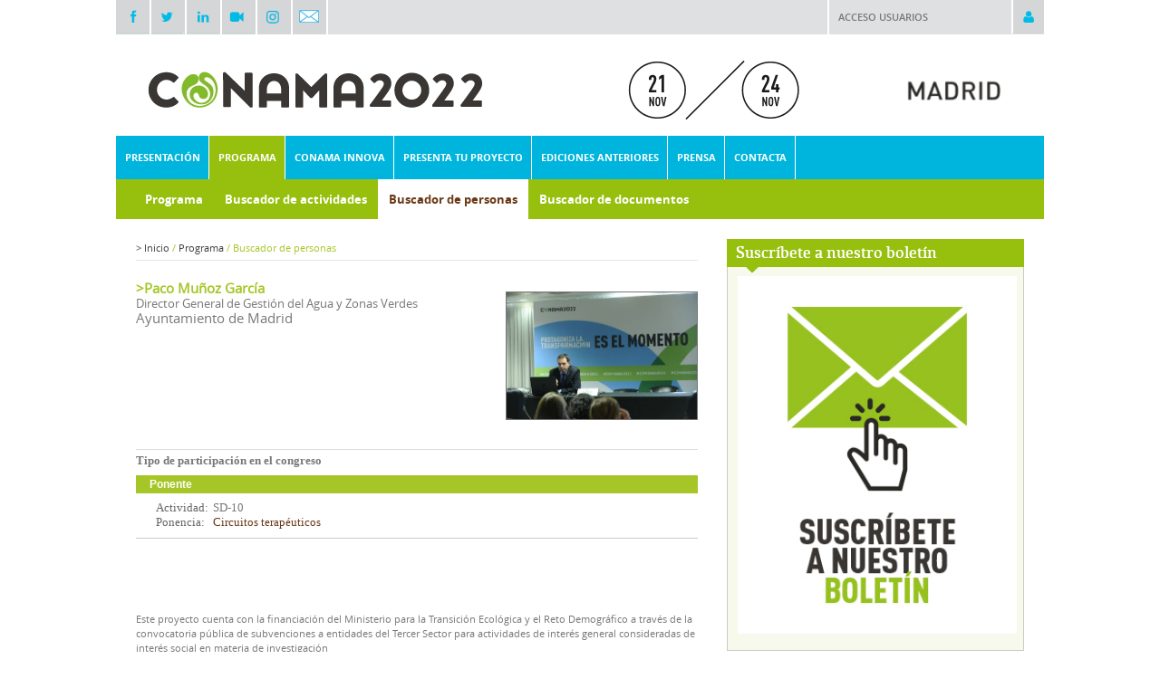

--- FILE ---
content_type: text/html; charset=ISO-8859-1
request_url: http://conama2022.conama.org/web/generico.php?idpaginas=&lang=es&menu=386&id=10009220&op=view
body_size: 6751
content:
<!DOCTYPE html PUBLIC "-//W3C//DTD XHTML 1.0 Transitional//EN" "http://www.w3.org/TR/xhtml1/DTD/xhtml1-transitional.dtd">
<html xmlns="http://www.w3.org/1999/xhtml" lang="es" xml:lang="es">
<head>
<title>16º Congreso Nacional del Medio Ambiente (Conama 2022)</title>
<meta http-equiv="X-UA-Compatible" content="IE=EmulateIE7"/>
<meta name="Author" content="VARADERO SOFTWARE FACTORY (VSF)"/>
<meta name="Keywords" content="CONAMA, Medio Ambiente, Congreso Nacional del Medio Ambiente"/>
<meta name="Description" content="16 Congreso Nacional del Medio Ambiente. Del 21 al 24 de noviembre de 2022 en el Palacio Municipal de Congresos de Madrid (Campo de las Naciones)"/>

<link rel="stylesheet" type="text/css" href="/web/css/fonts.css" />
<link rel="stylesheet" type="text/css" href="/web/css/view-conama10.css?rand=1115" />
<link rel="stylesheet" type="text/css" href="/web/css/tdatos.css" />
<link rel="stylesheet" type="text/css" href="/web/css/programa.css" />
<link href="/web/css/estilos_impresion.css" rel="stylesheet" type="text/css" media="print">
<!--[if lt IE 7]><link rel="stylesheet" type="text/css" href="/web/css/view_ie6.css" /><![endif]-->
<style type="text/css">
	body{
		background: #ffffff ;
	}


	#header #header-top{
		background: #ffffff ;
	}

</style>

<script type="text/JavaScript" src="/web/js/scripts/jquery-1.8.2.min.js"></script>
<script type="text/JavaScript" src="/web/js/scripts/jquery.cycle.all.min.js"></script>
<script type="text/JavaScript" src="/bo/misc/scripts/func.js"></script>


</head>
<body>


<div id="imagen-superpuesta">
	<!-- <div id="pre-header"> -->
			
						
<!-- 	</div> -->
	<div id="wrapper">		
        <div id="pre-cabecera" class="clearfix">
            <div class="login" class="clearfix">
                <div>
                                            <a href="#" onclick="$('#pre-cabecera .login > div form').slideToggle(); return false;">Acceso usuarios</a>
                        <form action="/web/loginentornos/loginentornos.php" method="post">
                            <input type="hidden" name="op" value="login_ext"/>                                
                            <div class="content">
                                <div class="clearfix">
                                    <span>Usuario:</span> <input id="usr" name="usr" type="text" value="" />
                                </div>
                                <div class="clearfix">
                                    <span>Contrase&ntilde;a:</span> <input id="pwd" name="pwd" type="password" value="" />
                                </div>
                                <input type="submit" border="0" alt="" value="Entrar"/>
                            </div>
                        </form>
                                    </div>
                <a href="#" onclick="$('#pre-cabecera .login > div form').slideToggle(); return false;"><img src="/web/img/ico-acceso.png" width="34" height="37" alt="" /></a>
            </div>
                        <div class="redes"><a href="http://www.facebook.com/pages/Conama/262780139173" target="_blank"><img src="/web/img/2014/ico-facebook.png" width="36" alt="Ir a canal FaceBook de CONAMA" /></a></div>
            <div class="redes"><a href="http://twitter.com/info_conama" target="_blank"><img src="/web/img/2014/ico-twitter.png" width="36" alt="Ir a canal Twitter de CONAMA" /></a></div>
            <div class="redes"><a href="https://www.linkedin.com/company/fundaci-n-conama/" target="_blank"><img src="/web/img/2014/ico-linkedin.png" width="34" alt="Ir a canal LinkedIn de CONAMA" /></a></div>
            <div class="redes"><a href="http://www.youtube.com/user/FundacionConama" target="_blank"><img src="/web/img/2014/ico-youtube.png" width="34" alt="Ir a canal YouTube de CONAMA" /></a></div>
            <div class="redes"><a href="https://www.instagram.com/conamaconecta/" target="_blank"><img src="/web/img/2014/logo-instagram.jpg" width="34" alt="Ir a canal Instagram de CONAMA" /></a></div>
            <div class="redes"><a href="https://conama.us16.list-manage.com/subscribe?u=9d8e4fd9ed5abfd70d8889f1e&id=fce8cafa4f" target="_blank"><img src="/web/img/2014/sobre-redes.png" style="margin: 11px 0px 0 7px;width: 22px;" alt="Ir a suscripción de boletín de Conama" /></a></div>
        </div>
		<div id="header">
			
			<div id="header-top" class="clearfix">
								<div id="logo">				
					<a href="/web/index.php?lang=es"><img src="/download/bancorecursos/C2022/Conama2022 cabecera web.jpg" width="1024" alt="16º Congreso Nacional del Medio Ambiente (Conama 2022)" /></a>
				</div>
			</div>
							<div id="navigation">
					<!-- Sacar a estilos -->
					<!-- <div id="navigation-search" style="float:right;padding-top:5px; padding-right:10px;"> 				
						<input type="text" id="" style="background: url(/web/img/background-buscador.gif) no-repeat;width:144px; height:20px;font-family:arial;color:#666;padding-left:20px;padding-right:6px;line-height:20px;border:0px;" value="Buscar"/>
					</div> -->
					<!-- // fin Sacar a estilos -->
					<div id="navigation-main">					
						<ul>			
					
														<li id="menu351" class="">
					<a href="/web/es/presentacion/protagoniza-la-transformacion.html" title=""  ><span>Presentación</span></a>
											<div id="submenu351" class="submenu">
							<ul>
																										<li>
										<a href="/web/es/presentacion/protagoniza-la-transformacion.html" title=""  ><span>Protagoniza la transformación</span></a>
									</li>
																										<li>
										<a href="https://2022.conama.org/la-exposicion/" title=""  ><span>La exposición</span></a>
									</li>
																										<li>
										<a href="/web/es/presentacion/la-fundacion-conama.html" title=""  ><span>La Fundación Conama</span></a>
									</li>
																										<li>
										<a href="/web/es/presentacion/entidades-colaboradoras.html" title=""  ><span>Entidades colaboradoras</span></a>
									</li>
															</ul>
						</div>
									</li>
						
				
				
				
				
					
														<li id="menu371" class="current">
					<a href="https://2022.conama.org/programa/" title=""  ><span>Programa</span></a>
									</li>
						
				
				
				
				
					
														<li id="menu424" class="">
					<a href="/web/es/conama-innova.html" title=""  ><span>Conama Innova</span></a>
									</li>
						
					
														<li id="menu358" class="">
					<a href="/web/es/presenta-tu-proyecto.html" title=""  ><span>Presenta tu proyecto</span></a>
											<div id="submenu358" class="submenu">
							<ul>
																										<li>
										<a href="/web/es/presenta-tu-proyecto/cientifico-tecnicas.html" title=""  ><span>Científico - Técnicas</span></a>
									</li>
																										<li>
										<a href="/web/es/presenta-tu-proyecto/consulta-las-comunicaciones.html" title=""  ><span>Consulta las comunicaciones</span></a>
									</li>
															</ul>
						</div>
									</li>
						
				
				
					
														<li id="menu448" class="">
					<a href="/web/es/ediciones-anteriores.html" title=""  ><span>Ediciones anteriores</span></a>
									</li>
						
					
														<li id="menu374" class="">
					<a href="https://2022.conama.org/noticias/" title="Contacta con el departamento de comunicación"  ><span>Prensa</span></a>
											<div id="submenu374" class="submenu">
							<ul>
																										<li>
										<a href="https://2022.conama.org/noticias/" title=""  ><span>Noticias</span></a>
									</li>
																										<li>
										<a href="https://2022.conama.org/category/entrevistas/" title=""  ><span>Entrevistas</span></a>
									</li>
																										<li>
										<a href="/web/es/prensa/galeria-multimedia.html" title="Galería multimedia"  ><span>Galería multimedia</span></a>
									</li>
																										<li>
										<a href="/web/es/prensa/boletines-informativos.html" title=""  ><span>Boletines informativos</span></a>
									</li>
															</ul>
						</div>
									</li>
						
				
				
				
				
					
														<li id="menu352" class="derecha">
					<a href="/web/es/contacta.html" title=""  ><span>Contacta</span></a>
									</li>
						
				
</ul>

<script type="text/javascript">
	$(document).ready(function() {

		$("#navigation-main > ul > li").mouseenter(function() {
			var id = $(this).attr("id").replace("menu", "");
			$("#submenu"+id).show();
		}).mouseleave(function() {
			var id = $(this).attr("id").replace("menu", "");
			$("#submenu"+id).hide();
		});

    });
</script>		
					</div>
				</div>

										<div id="subnavigation">		
		<ul>			
												
												
												
												
												
												
													
					
					<li class=""><a href="https://2022.conama.org/programa/" title="" target="_blank" ><span>Programa</span></a></li>
					
													
					
					<li class=""><a href="/web/es/programa/buscador-de-actividades.html" title=""  ><span>Buscador de actividades</span></a></li>
					
													
					
					<li class="current"><a href="/web/es/programa/buscador-de-personas.html" title=""  ><span>Buscador de personas</span></a></li>
					
													
					
					<li class=""><a href="/web/es/programa/buscador-de-documentos.html" title=""  ><span>Buscador de documentos</span></a></li>
					
												
												
												
												
												
												
												
												
												
												
												
						
		</ul>
	</div>
					

				
		</div>

		<div id="main" class="clearfix">		
			
						
			
			<div class="clearfix">

				
				<div id="right">	

										
																<script type="text/javascript">
							$(document).ready(function() {
								$('#patrocinadores').cycle({ 
									fx: 'fade', 
									timeout: 4500,
									speed: 500
								});
							});
						</script>
					
										
						

						
					
							
									
						
				<div class="bloque-destacado">
			<div class="top">
									<a href="http://conama.us16.list-manage.com/subscribe?u=9d8e4fd9ed5abfd70d8889f1e&id=fce8cafa4f" target=_blank>Suscríbete a nuestro boletín</a>
							</div>
			<div class="content">
				<div class="destacado-imagen">
																		<a href="http://conama.us16.list-manage.com/subscribe?u=9d8e4fd9ed5abfd70d8889f1e&id=fce8cafa4f" target=_blank><img src="/download/bancorecursos/C2022/01_BOLETIN.jpg" width="308" alt="Suscríbete a nuestro boletín"></a></div>
															
											</div>
			<div class="bottom"></div>
		</div>
		
					<div class="bloque-destacado">
			<div class="top">
									<a href="http://twitter.com/info_conama" target=_blank>Conama en Twitter</a>
							</div>
			<div class="content">
				<div class="destacado-imagen">
											<a class="twitter-timeline" height="300" href="https://twitter.com/info_conama"  data-widget-id="295932540513034241">Tweets por @info_conama</a>
<script>!function(d,s,id){var js,fjs=d.getElementsByTagName(s)[0],p=/^http:/.test(d.location)?'http':'https';if(!d.getElementById(id)){js=d.createElement(s);js.id=id;js.src=p+"://platform.twitter.com/widgets.js";fjs.parentNode.insertBefore(js,fjs);}}(document,"script","twitter-wjs");</script></div>
									
											</div>
			<div class="bottom"></div>
		</div>
		
					<div class="bloque-destacado">
			<div class="top">
									<a href="http://www.facebook.com/pages/Conama/262780139173" target=_blank>Conama en Facebook</a>
							</div>
			<div class="content">
				<div class="destacado-imagen">
											<div style="color:#fff; background:#A6C627; text-align:left; width:288px; height:25px; line-height:25px; margin:0 auto; font-size:13px; font-weight:bold; padding-left:10px;">Búscanos en Facebook</div>
<iframe src="http://www.facebook.com/plugins/likebox.php?id=262780139173&width=298&connections=5&stream=false&header=false&height=200" scrolling="no" frameborder="0" style="border:none; overflow:hidden; width:298px; height:200px;" ></iframe></div>
									
											</div>
			<div class="bottom"></div>
		</div>
		
							
										
					
																									
																<script type="text/javascript">
							$(document).ready(function() {
								$('#coorganizadores').cycle({ 
									fx: 'fade', 
									timeout: 4500,
									speed: 500
								});
							});
						</script>
					
				</div>				

				<div id="content"  >	
                                   											<div id="breadcrumb">
    
    <span >&gt;</span> Inicio <span style='color:#a6c627;'>/</span>  Programa <span style='color:#a6c627;'>/</span> <span style='color:#a6c627;'>Buscador de personas</span>     

			
		
		
	</div>					                                      					
				
<div id="pagina">	
	<!-- <h1>Buscador de personas</h1> -->
				<div class="contenido">


<script>

	function	modificarItemParticipacion(patron){

		toggleOcultacion('divparticipacion_'+patron);

		var estilo ='bullet1_desplegado'; 

		if(getElement('bullet_'+patron).className=='bullet1_desplegado'){

			estilo ='bullet1_plegado'; 

			getElement('borde_der_'+patron).src='/conama9/img/borde_der_cab_participacion_sb.gif';

			getElement('borde_izq_'+patron).src='/conama9/img/borde_izq_cab_participacion_sb.gif';

		}else{

			getElement('borde_der_'+patron).src='/conama9/img/borde_der_cab_participacion.gif';

			getElement('borde_izq_'+patron).src='/conama9/img/borde_izq_cab_participacion.gif';

		}

		getElement('bullet_'+patron).className= estilo;

		

	}

</script>

<div class="personas" style="padding-top:8px;">



 

				<div class="clearfix">

							<IMG SRC="http://www.conama.org/conama/download/files/conama2022/Fotos fichas%20personas%202022/10009220_SD-10_Paco%20Mu%F1oz.jpg" height='140' BORDER="1" ALT="" style="float:right;margin-left:12px;margin-top:12px;">

						<div class="titulo" style="color:#A6C627; font-weight: bold;"><B>>Paco Muñoz García</B></div>

			<div id="noticias_separador"><IMG SRC="/conama9/img/pc.gif" WIDTH="1" HEIGHT="1" BORDER="0" ALT=""></div>

												<div class="titulo_persona">Director General de Gestión del Agua y Zonas Verdes </div> 

													<div class="institucion">Ayuntamiento de Madrid</div> 

									</div>



	 

		<BR><IMG SRC="/conama9/img/pc.gif" WIDTH="1" HEIGHT="10" BORDER="0" ALT="">

				<div id="noticias_separador"><IMG SRC="/conama9/img/pc.gif" WIDTH="1" HEIGHT="1" BORDER="0" ALT=""></div>

 

	

		<table width="100%" BORDER="0" CELLPADDING="0" CELLSPACING="0" style="border-top: 1px #DDDDDD solid;margin-top:5px;">

			<TR> 

				<TD class="tituloparticipacion" height="24" >

					 <B>Tipo de participación en el congreso</B>

				</TD>

			</TR>  

		</table>

 

				 

		

		 

			 								</div>

										 

				

				<table width="100%" BORDER="0" CELLPADDING="0" CELLSPACING="0" style="">

					<TR> 

						<TD  height="24" valign="bottom" >

							<TABLE width="100%" BORDER="0" CELLPADDING="0" CELLSPACING="0" >

								<TR>

									<!-- <td WIDTH="12"  align="left"><IMG SRC="/conama9/img/borde_izq_cab_participacion.gif"  BORDER="0" ALT="" id="borde_izq_Ponente"></td>  -->

									<TD width="100%" class="fondoverdepequeño">

										<A HREF="" onclick="modificarItemParticipacion('Ponente');return false;" style="color: white;"><div id="bullet_Ponente" class="bullet1_desplegado" > 

																					Ponente																				</div></A>

										

									</TD>

									<!-- <td WIDTH="12" align="right"><IMG SRC="/conama9/img/borde_der_cab_participacion.gif" WIDTH="10" HEIGHT="31" BORDER="0" ALT="" id="borde_der_Ponente"></td> -->

								</TR>

							</TABLE>

						</TD>

					</TR>  

				</table>

				<div id="divparticipacion_Ponente" stysle="display:none;">

							<table BORDER="0" CELLPADDING="0" CELLSPACING="0" width="100%" style=""> <!-- background:#fff; -->

																																				<tr>

								<td style="padding-left:20px;padding-top:6px;padding-bottom:0px;" width="100%">

									<table BORDER="0" CELLPADDING="0" CELLSPACING="0" style="padding:2px;" width="100%">

										<tr>

											<td  valign="top" style="color:#666;" width="54">Actividad: </td>

											<td  valign="top">

												 <span class="participacion" style="font-size:13px;font-family: Tahoma;padding-left: 5px;display:block;"><A class="participacion" HREF="generico.php?idpaginas=&lang=es&menu=370&id=347&op=view&from=view_personas" style="font-weight:normal;">SD-10 </A></span>

											</td>

										</tr>

																					<tr>

												<td  valign="top" style="color:#666;">Ponencia: </td>

												<td valign="top">  

													<span class="participacion" style="color:#6B3917;padding-left: 5px;display:block;">Circuitos terapéuticos</span>												

																									</td>

											</tr>

																			</table>

								</td>

							</tr>

																<tr>

						<td style="padding-left:74px;padding-bottom:6px;">

							<table BORDER="0" CELLPADDING="0" CELLSPACING="0" >

								<tr> 

																						  

																																				

																											



									

									



								</tr>

							</table>

						<td>

					</tr>

					<tr><td ><IMG SRC="/conama9/img/pc.gif" height="1"  BORDER="0" ALT=""></td></tr>

				</table>

														<table BORDER="0" CELLPADDING="0" CELLSPACING="0" width="100%"  style="border-top:1px solid #CBCBCB;"><tr><td ><IMG SRC="/conama9/img/pc.gif" height="1"  BORDER="0" ALT=""></td></tr></table>

								

				

		

</div>
<br />
<br />
<br />
<br />
<br />
<span style="font-size:11px;">Este proyecto cuenta con la financiaci&oacute;n del Ministerio para la Transici&oacute;n Ecol&oacute;gica y el Reto Demogr&aacute;fico a trav&eacute;s de la convocatoria p&uacute;blica de subvenciones a entidades del Tercer Sector para actividades de inter&eacute;s general consideradas de inter&eacute;s social en materia de investigaci&oacute;n</span></div>
	</div>


<div class="volver-imprimir clearfix">
	<div style="float:right;" class="imprimir">
	<a href="#" onclick="window.print(); return false;">Imprimir</a>
</div>
<div style="width:100px;" class="volver"><a href="#" onclick="window.history.go(-1); return false;">Volver</a></div>
	
</div>
				</div>
			</div>
		</div>

					<div class="patrocinadores-bottom">
													<div class="wrapper-patrocinador-title">
												<h4>Con el apoyo especial:</h4>
					</div>
					<div class="wrapper-patrocinador">
																					<a href="https://www.miteco.gob.es/es/" target="_blank"><img src="/download/bancorecursos/C2022/MITECOM3.jpg" alt="Ministerio para la Transición Ecológica y el Reto Demográfico"></a>
																		</div>
													<div class="wrapper-patrocinador-title">
						<h4>Socios estratégicos:</h4>
					</div>
					<div class="wrapper-patrocinador">
																					<a href="https://www.comunidad.madrid/" target="_blank"><img src="/download/bancorecursos/C2020/LOGOS/02 ComMadrid.jpg" alt="Comunidad de Madrid"></a>
																												<a href="https://www.madrid.es/portal/site/munimadrid" target="_blank"><img src="/download/bancorecursos/C2020/LOGOS/1ayto. Madrid.png" alt="Ayuntamiento de Madrid"></a>
																												<a href="https://www.diba.cat/?" target="_blank"><img src="/download/bancorecursos/logos/patrocinadores/DBM.jpg" alt="Diputación de Barcelona"></a>
																												<a href="https://www.endesa.com/es.html#" target="_blank"><img src="/download/bancorecursos/logos/patrocinadores/Em.png" alt="Endesa"></a>
																		</div>
													<div class="wrapper-patrocinador-title">
												<h4>Colaboradores especiales:</h4>
					</div>
					<div class="wrapper-patrocinador">
																					<a href="http://www.mitma.gob.es/" target="_blank"><img src="/download/bancorecursos/C2020/2MTMAU.Gob.Web.jpg" alt="Ministerio de Transportes"></a>
																												<a href="http://www.renfe.com/es/es" target="_blank"><img src="/download/bancorecursos/logos/patrocinadores/RENFEM.png" alt="Renfe"></a>
																												<a href="http://www.gobiernodecanarias.org/principal/" target="_blank"><img src="/download/bancorecursos/logos/patrocinadores/GobiernoCanarias.png" alt="Gobierno de Canarias"></a>
																												<a href="http://www.esamur.com" target="_blank"><img src="/download/bancorecursos/C2022/LogoESM.jpg" alt="Región de Murcia - ESAMUR"></a>
																												<a href="http://www.civitasgrupo.com/" target="_blank"><img src="/download/bancorecursos/C2022/C+A web.jpg" alt="Civitas Atlético de Madrid"></a>
																												<a href="https://creamadridnuevonorte.com/" target="_blank"><img src="/download/bancorecursos/C2022/crea2.jpg" alt="Crea Madrid Nuevo Norte"></a>
																												<a href="https://www.ecoembes.com/es" target="_blank"><img src="/download/bancorecursos/C2020/LOGOS/10 ecoembes.jpg" alt="Ecoembes"></a>
																												<a href="https://www.ecovidrio.es/" target="_blank"><img src="/download/bancorecursos/C2020/LOGOS/11 ECOVIDRIO.jpg" alt="Ecovidrio"></a>
																												<img src="/download/bancorecursos/C2020/.png" alt="">
																												<a href="https://www.ferrovial.com/es/" target="_blank"><img src="/download/bancorecursos/C2020/LOGOS/12 ferrovial.jpg" alt="Ferrovial"></a>
																												<a href="https://www.naturgy.com/inicio" target="_blank"><img src="/download/bancorecursos/C2020/LOGOS/13 naturgy_2.png" alt="Naturgy"></a>
																												<a href="https://prezero.es/es/" target="_blank"><img src="/download/bancorecursos/logos/patrocinadores/PZM.png" alt="PreZero"></a>
																												<a href="https://www.urbaser.com/" target="_blank"><img src="/download/bancorecursos/C2022/logotipoURB_web.png" alt="Urbaser"></a>
																		</div>
													<div class="wrapper-patrocinador-title">
						<h4>Colaboradores:</h4>
					</div>
					<div class="wrapper-patrocinador-texto">
																												<a href="https://www.ambilamp.es/" target="_blank">AMBILAMP-AMBIAFME</a>
																				,															<a href="http://www.humana-spain.org/" target="_blank">HUMANA</a>
																				,															<a href="http://modare.org/" target="_blank">Moda re-</a>
																				,															<a href="https://www.tragsa.es/es/Paginas/default.aspx" target="_blank">Grupo Tragsa</a>
																		</div>
													<div class="wrapper-patrocinador-title">
						<h4>Participantes:</h4>
					</div>
					<div class="wrapper-patrocinador-texto">
																												<a href="https://aeversu.org/" target="_blank">Aeversu</a>
																				,															<a href="https://www.ecolec.es/" target="_blank">Fundación Ecolec</a>
																				,															<a href="http://www.veolia.es/" target="_blank">Veolia</a>
																		</div>
													<div class="wrapper-patrocinador-title">
						<h4>Cooperadores:</h4>
					</div>
					<div class="wrapper-patrocinador-texto">
																												<a href="https://www.zaragoza.es/sede/" target="_blank">Ayuntamiento de Zaragoza</a>
																				,															<a href="http://www.dival.es/" target="_blank">Diputación de Valencia</a>
																				,															<a href="https://www.castillalamancha.es/" target="_blank">Junta de Comunidades de Castilla-La Mancha</a>
																				,															<a href="https://www.bayer.es/" target="_blank">Bayer</a>
																				,															<a href="http://www.csn.es/home" target="_blank">Consejo de Seguridad Nuclear</a>
																				,															<a href="https://www.esri.es/es-es/home" target="_blank">Esri España</a>
																				,															<a href="https://www.plasticseurope.org/en" target="_blank">Plastics Europe</a>
																				,															<a href="https://www.recyclia.es/" target="_blank">Recyclia</a>
																				,															<a href="https://www.sigaus.es/" target="_blank">SIGAUS Sistema Integrado de Gestión de Aceites Usados</a>
																				,															<a href="https://www.signus.es/" target="_blank">SIGNUS Sistema Integrado de Gestión de Neumáticos Usados</a>
																				,															<a href="https://www.sigre.es/" target="_blank">SIGRE Medicamento y Medio Ambiente</a>
																		</div>
											</div>
		
		<div id="footer">
            <div class="clear-fix">
            	<div id="navegacion-footer" class="clearfix">
            		<div class="fondo"></div>
                	<ul>			
					
										<li class="">
					<a href="/web/es/presentacion/protagoniza-la-transformacion.html" title=""  ><span>Presentación</span></a>
											<div class="submenu">
							<ul>
																										<li>
										<a href="/web/es/presentacion/protagoniza-la-transformacion.html" title=""  ><span>Protagoniza la transformación</span></a>
									</li>
																										<li>
										<a href="https://2022.conama.org/la-exposicion/" title=""  ><span>La exposición</span></a>
									</li>
																										<li>
										<a href="/web/es/presentacion/la-fundacion-conama.html" title=""  ><span>La Fundación Conama</span></a>
									</li>
																										<li>
										<a href="/web/es/presentacion/entidades-colaboradoras.html" title=""  ><span>Entidades colaboradoras</span></a>
									</li>
															</ul>
						</div>
									</li>
						
				
				
				
				
					
										<li class="current">
					<a href="https://2022.conama.org/programa/" title=""  ><span>Programa</span></a>
											<div class="submenu">
							<ul>
																										<li>
										<a href="https://2022.conama.org/programa/" title="" target="_blank" ><span>Programa</span></a>
									</li>
																										<li>
										<a href="/web/es/programa/buscador-de-actividades.html" title=""  ><span>Buscador de actividades</span></a>
									</li>
																										<li>
										<a href="/web/es/programa/buscador-de-personas.html" title=""  ><span>Buscador de personas</span></a>
									</li>
																										<li>
										<a href="/web/es/programa/buscador-de-documentos.html" title=""  ><span>Buscador de documentos</span></a>
									</li>
															</ul>
						</div>
									</li>
						
				
				
				
				
					
										<li class="">
					<a href="/web/es/conama-innova.html" title=""  ><span>Conama Innova</span></a>
									</li>
						
					
										<li class="">
					<a href="/web/es/presenta-tu-proyecto.html" title=""  ><span>Presenta tu proyecto</span></a>
											<div class="submenu">
							<ul>
																										<li>
										<a href="/web/es/presenta-tu-proyecto/cientifico-tecnicas.html" title=""  ><span>Científico - Técnicas</span></a>
									</li>
																										<li>
										<a href="/web/es/presenta-tu-proyecto/consulta-las-comunicaciones.html" title=""  ><span>Consulta las comunicaciones</span></a>
									</li>
															</ul>
						</div>
									</li>
						
				
				
					
										<li class="">
					<a href="/web/es/ediciones-anteriores.html" title=""  ><span>Ediciones anteriores</span></a>
									</li>
						
					
										<li class="">
					<a href="https://2022.conama.org/noticias/" title="Contacta con el departamento de comunicación"  ><span>Prensa</span></a>
											<div class="submenu">
							<ul>
																										<li>
										<a href="https://2022.conama.org/noticias/" title=""  ><span>Noticias</span></a>
									</li>
																										<li>
										<a href="https://2022.conama.org/category/entrevistas/" title=""  ><span>Entrevistas</span></a>
									</li>
																										<li>
										<a href="/web/es/prensa/galeria-multimedia.html" title="Galería multimedia"  ><span>Galería multimedia</span></a>
									</li>
																										<li>
										<a href="/web/es/prensa/boletines-informativos.html" title=""  ><span>Boletines informativos</span></a>
									</li>
															</ul>
						</div>
									</li>
						
				
				
				
				
					
										<li class="">
					<a href="/web/es/contacta.html" title=""  ><span>Contacta</span></a>
									</li>
						
				
</ul>                </div>
                <div id="firma-conama">
                                            	   
                        <div id="lista-dcha">
                            <div id="menu-inf">
                                    <center><!-- INCLUDE SECCIONES BACKOFFICE -->
<ul>
								<li><a href="/web/es/contacto.html" title="" >Contacto</a></li>
								<li><a href="http://www.fundacionconama.org/politica-de-privacidad/" title="" >Política de Privacidad</a></li>
								<li><a href="/web/es/aviso-legal.html" title="" >Aviso Legal</a></li>
		</ul>
<!-- FIN INCLUDE SECCIONES BACKOFFICE --></center>
                            </div>
                        </div>
                     	
                </div>
                <div id="vsf">Desarrollado por: <A HREF="http://www.vsf.es" target="_blank" title="Ir a la página web de Varadero Software Factory (VSF)" >Varadero Software Factory (VSF)</A></div>
                
            </div>

			<div id="lista-izq">
				
			</div>
			
							
<!--			<div id="lista-dcha">
				<div id="menu">
												
						<div id="lista-dcha">
							<div id="menu-inf">
								<center></center>
							</div>
						</div>
																			
				</div>
			</div>-->
                   
			
		</div>
		
	</div>	
</div>

<div id="bottom">	
</div>

	<!-- Global site tag (gtag.js) - Google Analytics -->
<script async src="https://www.googletagmanager.com/gtag/js?id=UA-51653467-10"></script>
<script>
  window.dataLayer = window.dataLayer || [];
  function gtag(){dataLayer.push(arguments);}
  gtag('js', new Date());

  gtag('config', 'UA-51653467-10');
</script>
</body>
</html>

